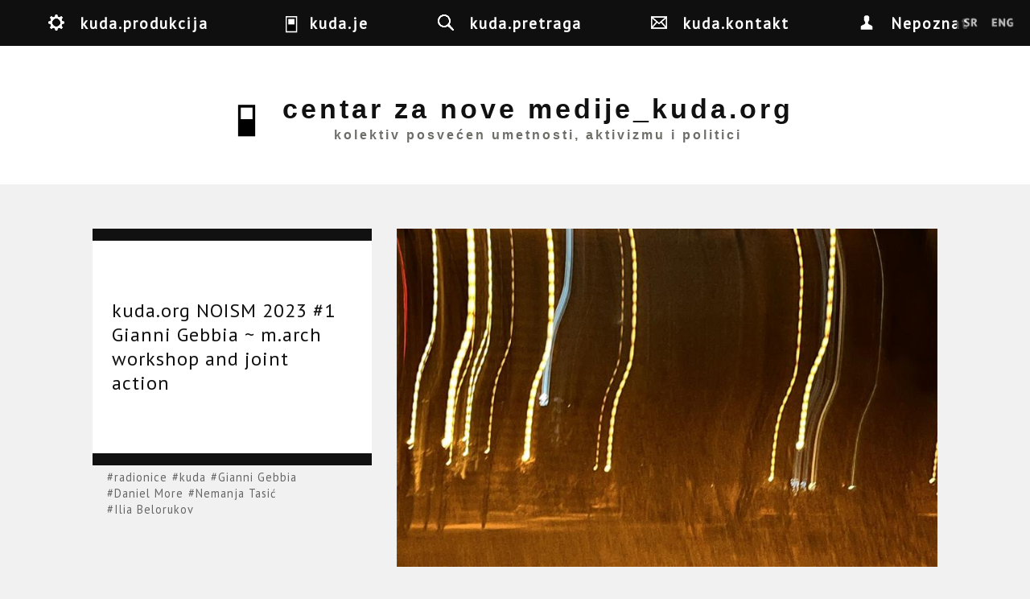

--- FILE ---
content_type: text/html; charset=utf-8
request_url: https://www.kuda.org/sr/node/6036
body_size: 77226
content:

<!DOCTYPE html>
<head>
<meta charset="utf-8" />
<meta name="Generator" content="Drupal 7 (http://drupal.org)" />
<link rel="canonical" href="/sr/node/6036" />
<link rel="shortlink" href="/sr/node/6036" />
<meta name="viewport" content="width=device-width" />
<link rel="shortcut icon" href="https://www.kuda.org/sites/default/files/favicon.ico" type="image/vnd.microsoft.icon" />
<title>kuda.org NOISM 2023 #1 Gianni Gebbia ~ m.arch workshop and joint action | centar za nove medije_kuda.org</title>
<link type="text/css" rel="stylesheet" href="https://www.kuda.org/sites/default/files/css/css_xE-rWrJf-fncB6ztZfd2huxqgxu4WO-qwma6Xer30m4.css" media="all" />
<link type="text/css" rel="stylesheet" href="https://www.kuda.org/sites/default/files/css/css_iKpUrMw8eJ_pMqmtpCGufoJs4WIzTURd-d2jHFk1H0A.css" media="all" />
<link type="text/css" rel="stylesheet" href="https://www.kuda.org/sites/default/files/css/css_sEGtLLcQoUVHFw2-nYtTzcgoYKAtlXoGOrIP-yiN3Bg.css" media="all" />
<link type="text/css" rel="stylesheet" href="https://www.kuda.org/sites/default/files/css/css_jFPHQw3kElpQqMBWTb7brJLPOZy-j2FhEh3NWswI2Io.css" media="all" />
<link type="text/css" rel="stylesheet" href="//fonts.googleapis.com/css?family=Vollkorn" media="all" />
<link type="text/css" rel="stylesheet" href="//fonts.googleapis.com/css?family=Slabo+27px&amp;subset=latin,latin-ext" media="all" />
<link type="text/css" rel="stylesheet" href="https://www.kuda.org/sites/default/files/css/css_1xPX4GvX8JZigzhhh4jLLC2rKZXi_X4hHnfRxLbBoao.css" media="all" />
<link type="text/css" rel="stylesheet" href="https://www.kuda.org/sites/default/files/css/css_VORA1AQzbP4OuCFAJhIKcwQFQt962lcmzSdw8pdt1s0.css" media="all" />
<link type="text/css" rel="stylesheet" href="https://www.kuda.org/sites/default/files/css/css_ChNQ0NSJckcvlorA16ah0Waq0US2TPHnsB1SzzrqBWg.css" media="all" />
<script type="text/javascript" src="//ajax.googleapis.com/ajax/libs/jquery/1.10.2/jquery.js"></script>
<script type="text/javascript">
<!--//--><![CDATA[//><!--
window.jQuery || document.write("<script src='/sites/all/modules/jquery_update/replace/jquery/1.10/jquery.js'>\x3C/script>")
//--><!]]>
</script>
<script type="text/javascript" src="https://www.kuda.org/sites/default/files/js/js_38VWQ3jjQx0wRFj7gkntZr077GgJoGn5nv3v05IeLLo.js"></script>
<script type="text/javascript" src="https://www.kuda.org/sites/default/files/js/js_wKzo0QsogSUY7MrqyI5qIgEexGYSIQ2IC6FqhOUJkrw.js"></script>
<script type="text/javascript" src="https://www.kuda.org/sites/default/files/js/js_uQKZSDRrdnP5tcELdbkv445LlFEsSebf3uTheBROPNU.js"></script>
<script type="text/javascript">
<!--//--><![CDATA[//><!--
jQuery.extend(Drupal.absolute_messages, {"dismiss":{"status":1,"warning":1,"error":1},"dismiss_time":{"status":"4","warning":"5","error":"5"},"dismiss_all_count":"2"});
//--><!]]>
</script>
<script type="text/javascript" src="https://www.kuda.org/sites/default/files/js/js_J1T5Ov0x9qhHeSaQZX7Ca58uxRkW_LUOluTFsuz0R38.js"></script>
<script type="text/javascript" src="https://www.kuda.org/sites/default/files/js/js_mMoDMxRc2UTpxiw_oq2XtPh6p_IKvSSx2mATIXNfk44.js"></script>
<script type="text/javascript">
<!--//--><![CDATA[//><!--
jQuery.extend(Drupal.settings, {"basePath":"\/","pathPrefix":"sr\/","ajaxPageState":{"theme":"kuda_responsive","theme_token":"okdA6NuHOj1-jyU8Ptp9CSmjL_7qcFHuO4ifSuSmYk4","js":{"sites\/all\/modules\/flexslider\/assets\/js\/flexslider.load.js":1,"\/\/ajax.googleapis.com\/ajax\/libs\/jquery\/1.10.2\/jquery.js":1,"0":1,"misc\/jquery-extend-3.4.0.js":1,"misc\/jquery-html-prefilter-3.5.0-backport.js":1,"misc\/jquery.once.js":1,"misc\/drupal.js":1,"sites\/all\/libraries\/modernizr\/modernizr-min.js":1,"sites\/all\/libraries\/underscore\/underscore-min.js":1,"sites\/all\/libraries\/backbone\/backbone-min.js":1,"sites\/all\/modules\/waypoints\/waypoints.min.js":1,"sites\/all\/modules\/jquery_update\/replace\/ui\/external\/jquery.cookie.js":1,"sites\/all\/modules\/navbar\/js\/matchmedia.js":1,"sites\/all\/modules\/navbar\/js\/debounce.js":1,"sites\/all\/modules\/navbar\/js\/announce.js":1,"sites\/all\/modules\/navbar\/js\/displace.js":1,"sites\/all\/modules\/navbar\/js\/navbar.menu.js":1,"sites\/all\/modules\/navbar\/js\/escape-admin.js":1,"sites\/all\/modules\/navbar\/js\/navbar.js":1,"sites\/all\/modules\/navbar\/js\/jquery\/ducktape.events.js":1,"sites\/all\/modules\/navbar\/js\/navbar-tableheader.js":1,"public:\/\/languages\/sr_GAFQS9mbBwgh6_NwF_GpCUlkyVVfeamo56yp8i8o25Q.js":1,"sites\/all\/modules\/absolute_messages\/absolute_messages.js":1,"1":1,"sites\/all\/modules\/kuda\/js\/init.js":1,"sites\/all\/libraries\/flexslider\/jquery.flexslider-min.js":1,"misc\/textarea.js":1,"sites\/all\/themes\/kuda_responsive\/js\/theme.js":1},"css":{"modules\/system\/system.base.css":1,"modules\/system\/system.menus.css":1,"modules\/system\/system.messages.css":1,"modules\/system\/system.theme.css":1,"sites\/all\/modules\/navbar\/css\/navbar.menu.css":1,"sites\/all\/modules\/navbar\/css\/navbar.module.css":1,"sites\/all\/modules\/navbar\/css\/navbar.theme.css":1,"sites\/all\/modules\/navbar\/css\/navbar.icons.css":1,"modules\/aggregator\/aggregator.css":1,"modules\/book\/book.css":1,"modules\/comment\/comment.css":1,"sites\/all\/modules\/date\/date_api\/date.css":1,"sites\/all\/modules\/date\/date_popup\/themes\/datepicker.1.7.css":1,"modules\/field\/theme\/field.css":1,"modules\/node\/node.css":1,"modules\/user\/user.css":1,"sites\/all\/modules\/views\/css\/views.css":1,"sites\/all\/modules\/ckeditor\/css\/ckeditor.css":1,"sites\/all\/modules\/absolute_messages\/absolute_messages.css":1,"sites\/all\/modules\/ctools\/css\/ctools.css":1,"sites\/all\/modules\/panels\/css\/panels.css":1,"sites\/all\/modules\/biblio\/biblio.css":1,"sites\/all\/modules\/flexslider\/assets\/css\/flexslider_img.css":1,"sites\/all\/libraries\/flexslider\/flexslider.css":1,"\/\/fonts.googleapis.com\/css?family=Vollkorn":1,"\/\/fonts.googleapis.com\/css?family=Slabo+27px\u0026subset=latin,latin-ext":1,"public:\/\/honeypot\/honeypot.css":1,"sites\/all\/themes\/kuda_responsive\/css\/style.css":1,"sites\/all\/themes\/kuda_responsive\/css\/node.css":1,"sites\/all\/themes\/kuda_responsive\/css\/frontpage.css":1,"sites\/all\/themes\/kuda_responsive\/css\/isotope.css":1,"sites\/all\/themes\/kuda_responsive\/css\/media.css":1,"sites\/all\/themes\/kuda_responsive\/css\/search-page.css":1,"sites\/all\/themes\/kuda_responsive\/css\/top-menu.css":1}},"currentPath":"node\/6036","currentPathIsAdmin":false,"flexslider":{"optionsets":{"front_page_slider":{"namespace":"flex-","selector":".slides \u003E li","easing":"swing","direction":"horizontal","reverse":false,"smoothHeight":true,"startAt":0,"animationSpeed":600,"initDelay":0,"useCSS":true,"touch":false,"video":false,"keyboard":true,"multipleKeyboard":false,"mousewheel":0,"controlsContainer":".flex-control-nav-container","sync":"","asNavFor":"","itemWidth":0,"itemMargin":0,"minItems":0,"maxItems":0,"move":0,"animation":"slide","slideshow":true,"slideshowSpeed":"7000","directionNav":true,"controlNav":true,"prevText":"Previous","nextText":"Next","pausePlay":false,"pauseText":"Pause","playText":"Play","randomize":false,"thumbCaptions":false,"thumbCaptionsBoth":false,"animationLoop":true,"pauseOnAction":true,"pauseOnHover":false,"manualControls":""}},"instances":{"flexslider-1":"front_page_slider"}},"urlIsAjaxTrusted":{"\/sr\/node\/6036":true},"navbar":{"breakpoints":{"narrow":"only screen and (min-width: 16.5em)","standard":"only screen and (min-width: 38.125em)","wide":"only screen and (min-width: 50em)"}}});
//--><!]]>
</script>
<!--[if lt IE 9]><script src="http://html5shiv.googlecode.com/svn/trunk/html5.js"></script><![endif]-->
</head>
<body class="html not-front not-logged-in no-sidebars page-node page-node- page-node-6036 node-type-blog i18n-sr">
  <nav id="navbar-administration" class="drupal-navbar overlay-displace-top" role="navigation"><div id="navbar-bar" class="navbar-bar clearfix"><h2 class="element-invisible">Navbar items</h2><div class="navbar-tab"><a href="/sr" title="Return to site content" class="navbar-icon navbar-icon-escape-admin element-hidden" data-navbar-escape-admin="">Back to site</a></div><div class="pull-right kudamenu navbar-tab"><a href="/sr/%23" title="kuda.produkcija" class="navbar-icon navbar-icon-6" id="navbar-item--2" data-navbar-tab-trigger="" data-navbar-tray="navbar-item--2-tray" aria-owns="navbar-item--2" role="button" aria-pressed="false">kuda.produkcija</a></div><div class="pull-right kudamenu navbar-tab"><a href="/sr/%23" title="kuda.je" class="navbar-icon navbar-icon-4" id="navbar-item--3" data-navbar-tab-trigger="" data-navbar-tray="navbar-item--3-tray" aria-owns="navbar-item--3" role="button" aria-pressed="false">kuda.je</a></div><div class="pull-right kudamenu navbar-tab"><a href="/sr/search" title="kuda.pretraga" class="navbar-icon navbar-icon-search" id="navbar-item--4" data-navbar-tab-trigger="" data-navbar-tray="navbar-item--4-tray" aria-owns="navbar-item--4" role="button" aria-pressed="false">kuda.pretraga</a></div><div class="pull-right kudamenu navbar-tab"><a href="/sr/contact" title="kuda.kontakt" class="navbar-icon navbar-icon-contact kudamenu" id="navbar-item--5" data-navbar-tab-trigger="" data-navbar-tray="navbar-item--5-tray" aria-owns="navbar-item--5" role="button" aria-pressed="false">kuda.kontakt</a></div><div class="navbar-tab"><a href="/sr/user" title="My account" class="navbar-icon navbar-icon-user" id="navbar-item--6" data-navbar-tab-trigger="" data-navbar-tray="navbar-item--6-tray" aria-owns="navbar-item--6" role="button" aria-pressed="false">Nepoznat</a></div></div><div id="navbar-item--2-tray" data-navbar-tray="navbar-item--2-tray" aria-owned-by="navbar-item--2" class="navbar-tray"><div class="navbar-lining clearfix"><h3 class="navbar-tray-name element-invisible">kuda.lounge arhiva</h3><ul class="menu navbar-menu-user"><li class="183 first"><a href="/sr/search?f%5B0%5D=taxonomy_vocabulary_6%3A183" title="Projekti" class="kudamenu-item">Projekti</a></li>
<li class="199"><a href="/sr/search?f%5B0%5D=taxonomy_vocabulary_6%3A199" title="kuda.read izdavaštvo" class="kudamenu-item">kuda.read izdavaštvo</a></li>
<li class="189"><a href="/sr/search?f%5B0%5D=taxonomy_vocabulary_6%3A189" title="Mreže &amp;amp; inicijative" class="kudamenu-item">Mreže &amp; inicijative</a></li>
<li class="216 last"><a href="/sr/search?f%5B0%5D=taxonomy_vocabulary_6%3A216" title="kuda.lounge arhiva" class="kudamenu-item">kuda.lounge arhiva</a></li>
</ul></div></div><div id="navbar-item--3-tray" data-navbar-tray="navbar-item--3-tray" aria-owned-by="navbar-item--3" class="navbar-tray"><div class="navbar-lining clearfix"><h3 class="navbar-tray-name element-invisible">umetnost</h3><ul class="menu navbar-menu-user"><li class="12 first"><a href="/sr/search?f%5B0%5D=taxonomy_vocabulary_4%3A12" title="aktivizam" class="kudamenu-item">aktivizam</a></li>
<li class="114"><a href="/sr/search?f%5B0%5D=taxonomy_vocabulary_4%3A114" title="arhitektura" class="kudamenu-item">arhitektura</a></li>
<li class="115"><a href="/sr/search?f%5B0%5D=taxonomy_vocabulary_4%3A115" title="film" class="kudamenu-item">film</a></li>
<li class="15"><a href="/sr/search?f%5B0%5D=taxonomy_vocabulary_4%3A15" title="istraživanja" class="kudamenu-item">istraživanja</a></li>
<li class="218"><a href="/sr/search?f%5B0%5D=taxonomy_vocabulary_4%3A218" title="izložbe" class="kudamenu-item">izložbe</a></li>
<li class="219"><a href="/sr/search?f%5B0%5D=taxonomy_vocabulary_4%3A219" title="politika" class="kudamenu-item">politika</a></li>
<li class="14"><a href="/sr/search?f%5B0%5D=taxonomy_vocabulary_4%3A14" title="radionice" class="kudamenu-item">radionice</a></li>
<li class="16"><a href="/sr/search?f%5B0%5D=taxonomy_vocabulary_4%3A16" title="teorija" class="kudamenu-item">teorija</a></li>
<li class="18 last"><a href="/sr/search?f%5B0%5D=taxonomy_vocabulary_4%3A18" title="umetnost" class="kudamenu-item">umetnost</a></li>
</ul><div class="item-list"><ul class="clear kudainfo collapse"><li class="first"><p><strong>Centar za nove medije_kuda.org</strong> je nezavisna kulturna organizacija koja od 2001. godine okuplja umetnike, teoretičare, medijske aktiviste, istraživače i širu publiku u istraživanje savremene umetničke teorije i prakse, aktivizma i politike.&nbsp;Već više od decenije svojim aktivnostima,<strong> </strong><strong>kuda.org</strong> nastoji kritički da interveniše u sferi istraživanja i umetničkog i društvenog eksperimentalnog delovanja u polju umetničkog i kulturnog stvaralaštva sa pozicija institucionalne kritike i kritike kulturnih politika. U sučeljavanju sa procesima kulturne industrije i kulturalizacije politike i umetnosti, kolektiv pokušava mapirati i osnažiti tačke kritike i otpora komodifikaciji rezultata umetničke produkcije, a onda i pokušaje transformacije i kritike produkcionih odnosa koji se u polju umetničkog stvaralaštva i vanumetničkih društvenih procesa reprodukuju smenom ideoloških i “političkih” matrica, koje su u krajnjoj instanci posledica rekuperacije ljudi.</p>

<p><strong>kuda.org</strong> kreira prostor za otvoreni dijalog, eksperimentalnu edukaciju, saradnju i istraživanje, kao i slobodan pristup različitim izvorima znanja. U okviru aktivnosti kuda.org, do sada je organizovano više stotina javnih događaja: predavanja i prezentacija gostujućih umetnika i teoretičara, radionica, izložbi, konferencija i internacionalni izdavački projekat.&nbsp;Tokom godina rada, kuda.org je uspostavio mreže saradničkih kulturnih organizacija i pojedinaca, lokalno, regionalno i internacionalno. Godine 2007. kuda.org je su-osnovao <strong>Omladinski centar CK13</strong> (<a href="http://www.ck13.org">www.ck13.org</a>), jedno od retkih autonomnih prostora posvećenog aktivizmu, samo-organizovanju i nezavisnoj kulturnoj produkciji. Od 2012. godine, kuda.org blisko sarađuje sa <strong>Grupom za konceptualnu politiku – GKP</strong> (<a href="http://www.konceptualnapolitika.blogspot.rs/">www.konceptualnapolitika.blogspot.rs</a>) iz Novog Sada na zajedničkim projektima, teorijskim istraživanjima, izdavaštvu i politikama stanovanja i lokalne samouprave (kroz projekat „Lokalne politike i urbano samoupravljanje“, <a href="http://www.detelinara.org">www.detelinara.org</a>).</p>
</li>
<li class="last"><div class="field field-name-field-photos field-type-image field-label-hidden"><div class="field-items"><div class="field-item even"><img src="https://www.kuda.org/sites/default/files/styles/medium/public/photos/DSCN0367_0.JPG?itok=FXCfUjLb" width="220" height="165" alt="kuda.info" title="kuda.info" /></div><div class="field-item odd"><img src="https://www.kuda.org/sites/default/files/styles/medium/public/photos/IMG_7860.JPG?itok=sP53UAMd" width="220" height="165" alt="" title="radionice u kudi" /></div><div class="field-item even"><img src="https://www.kuda.org/sites/default/files/styles/medium/public/photos/IMG_7712.JPG?itok=O5c_W3Wg" width="220" height="165" alt="" title="mesni forum" /></div></div></div></li>
</ul></div></div></div><div id="navbar-item--4-tray" data-navbar-tray="navbar-item--4-tray" aria-owned-by="navbar-item--4" class="navbar-tray"><div class="navbar-lining clearfix"><h3 class="navbar-tray-name element-invisible">kuda.pretraga</h3><div class="item-list"><ul class="item-3136"><li class="first last"><form action="/sr/node/6036" method="post" id="kuda-search-form" accept-charset="UTF-8"><div><div class="form-item form-type-textfield form-item-kuda-search-form">
  <label class="element-invisible" for="edit-kuda-search-form--2">Traži </label>
 <input class="search-input form-text" title="Unesite reči koje želite da nadjete." placeholder="Upiši ključne reči" type="text" id="edit-kuda-search-form--2" name="kuda_search_form" value="" size="15" maxlength="128" />
</div>
<input type="hidden" name="form_build_id" value="form-gXO-EICcPK_CTCVUyWtA-YZFFE_KCTxew0mdToh0kOk" />
<input type="hidden" name="form_id" value="kuda_search_form" />
<div class="form-actions form-wrapper" id="edit-actions"><input type="submit" id="edit-submit" name="op" value="Traži" class="form-submit" /></div></div></form></li>
</ul></div></div></div><div id="navbar-item--5-tray" data-navbar-tray="navbar-item--5-tray" aria-owned-by="navbar-item--5" class="navbar-tray"><div class="navbar-lining clearfix"><h3 class="navbar-tray-name element-invisible">kuda.kontakt</h3><div class="item-list"><ul class="inline item-3137 collapse"><li class="first"><img src="https://www.kuda.org/sites/default/files/mapa.gif" alt="" /></li>
<li class="last"><form class="user-info-from-cookie contact-form" action="/sr/node/6036" method="post" id="contact-site-form" accept-charset="UTF-8"><div><div class="form-item form-type-textfield form-item-name">
 <input placeholder="Vaše ime" type="text" id="edit-name" name="name" value="" size="60" maxlength="255" class="form-text required" />
</div>
<div class="form-item form-type-textfield form-item-mail">
 <input placeholder="Your e-mail address" type="text" id="edit-mail" name="mail" value="" size="60" maxlength="255" class="form-text required" />
</div>
<div class="form-item form-type-textfield form-item-subject">
 <input placeholder="Tema" type="text" id="edit-subject" name="subject" value="" size="60" maxlength="255" class="form-text required" />
</div>
<div class="form-item form-type-textarea form-item-message">
 <div class="form-textarea-wrapper resizable"><textarea placeholder="Poruka" id="edit-message" name="message" cols="60" rows="5" class="form-textarea required"></textarea></div>
</div>
<input type="hidden" name="form_build_id" value="form-7mznobk86hCRJwveN4Jf0Gro3w5WTH8TXQMdPzsyIoo" />
<input type="hidden" name="form_id" value="contact_site_form" />
<input type="hidden" name="honeypot_time" value="1768741435|3oWQ6FK5wdp_J2j76ROjDLSsWTRCaW-ihKVtVjR60WI" />
<div class="form-actions form-wrapper" id="edit-actions--2"><input type="submit" id="edit-submit--2" name="op" value="Send message" class="form-submit" /></div><div class="link-textfield"><div class="form-item form-type-textfield form-item-link">
  <label for="edit-link">Leave this field blank </label>
 <input autocomplete="off" type="text" id="edit-link" name="link" value="" size="20" maxlength="128" class="form-text" />
</div>
</div></div></form></li>
</ul></div></div></div><div id="navbar-item--6-tray" data-navbar-tray="navbar-item--6-tray" aria-owned-by="navbar-item--6" class="navbar-tray"><div class="navbar-lining clearfix"><h3 class="navbar-tray-name element-invisible">User account actions</h3><ul class="navbar-menu navbar-menu-user"><li class="login first last"><a href="/sr/user">Prijavi se</a></li>
</ul></div></div></nav>  <div id="wrapper">
<div id="header_wrapper">
<header id="header" role="banner">
   
    <div id="menu" class="fixed-top-menu clearfix"> 
      <h2 class="element-invisible">You are here</h2><nav class="breadcrumb"><a href="/sr">Početak</a> » <a href="/sr/blog">Blogs</a> » <a href="/sr/blog/admin">admin&#039;s blog</a></nav>    </div> 
    
    
     <a id="identity" href="/sr" title="Početak">
                    <div class="identity" id="logo">
             <img src="https://www.kuda.org/sites/default/files/logo.jpg"/>
           </div>
             
                    <div class="identity" id="site-name">
             <h1 id="site-title">centar za nove medije_kuda.org</h1>
             <div id="site-description">
               kolektiv posvećen umetnosti, aktivizmu i politici             </div>
           </div>
         
      </a>
    <div class="lang-switch fixed">
    <div class="lang-switch fixed">
 <ul class="lang-switcher-comp"><li class="sr first"><a href="/sr/kudaorg-noism-2023-1-gianni-gebbia-mart-zvu-na-radionica" id="sr" lang="sr" title="Watch this page in Srpski.">Srpski</a></li>
<li class="en last"><a href="/en/kudaorg-noism-2023-1-gianni-gebbia-march-workshop-and-joint-action" id="en" lang="en" title="Watch this page in English.">English</a></li>
</ul></div>  </div>

</header>
 
</div>  

<div id="container">
  
  
  <div class="content-sidebar-wrap">
    <div id="content">
      
      <section id="post-content" role="main">
                
                  <div id="content_top">
            <div class="region region-content-top">
  <div id="block-kuda-kuda-language" class="block block-kuda">
        <div class="content">
    <div class="lang-switch fixed">
 <ul class="lang-switcher-comp"><li class="sr first"><a href="/sr/kudaorg-noism-2023-1-gianni-gebbia-mart-zvu-na-radionica" id="sr" lang="sr" title="Watch this page in Srpski.">Srpski</a></li>
<li class="en last"><a href="/en/kudaorg-noism-2023-1-gianni-gebbia-march-workshop-and-joint-action" id="en" lang="en" title="Watch this page in English.">English</a></li>
</ul></div>  </div>
</div> <!-- /.block -->
</div>
 <!-- /.region -->
          </div>
                
                        
                
                
                
        <div class="region region-content">
  <div id="block-system-main" class="block block-system">
        <div class="content">
    


 
 
 
   

  
<!--   Content --- this should be wrapped in the custom markup with node fields -->
<!--   Please see Example (start up) below and continue with other fields -->
<div class="content node-blog">
    
  <!-- TTT START here  -->
  <div id="column-left">
    <h2 class="node-page title">
      kuda.org NOISM 2023 #1 Gianni Gebbia ~ m.arch workshop and joint action    </h2>
 
      	
  </div>

  <div id="column-right"> 
    <!--   First image only -->
    
    <!-- Other images, should be in slides -->
    <div class="field field-name-field-photos field-type-image field-label-hidden"><div class="field-items"><div class="field-item even"><div  id="flexslider-1" class="flexslider optionset-front-page-slider imagestyle-flexslider-full">
  <ul class="slides"><li><img src="https://www.kuda.org/sites/default/files/styles/flexslider_full/public/photos/noism%202023.jpg?itok=SNSRGrAy" width="800" height="500" alt="" title="" /></li>
<li><img src="https://www.kuda.org/sites/default/files/styles/flexslider_full/public/photos/noism%202023.2_0.jpg?itok=knbs7ALV" width="800" height="500" alt="" title="" /></li>
<li><img src="https://www.kuda.org/sites/default/files/styles/flexslider_full/public/photos/15%20Gianni%20Gebbia%20radionica%20_0.jpg?itok=_cmSXFRm" width="800" height="500" alt="" title="" /></li>
<li><img src="https://www.kuda.org/sites/default/files/styles/flexslider_full/public/photos/16%20Gianni%20Gebbia%20radionica%20_0.jpg?itok=9Y5Qmgjd" width="800" height="500" alt="" title="" /></li>
</ul></div>
</div></div></div>    <div class="field field-name-body field-type-text-with-summary field-label-hidden"><div class="field-items"><div class="field-item even"><p><strong>NOISM 2023 program kuda.org</strong></p>
<p>NOISM 2023 #1</p>
<p>The first workshop in 2023 focused on imporovization, the collective process of creation and experiment within the framework of the NOISM program, will be held from March 16 to 19 in Novi Sad. The guest musician is saxophonist Gianni Gebbia from Palermo; and with him, in an intensive work creative process, they will create together: Daniel More, double bass, electronics; Nemanja Tasić, drums, percussion; Ilja Belorukov, alto sax, electronics.</p>
<p>By creating a sound piece at the moment, through a focus on improvisation, these sessions of creative work are aimed at deepening the interaction between artists of different generations and research approaches, and the sound spectrum in the combination of instruments of this group of artists.</p>
<p>The public performance and presentation of the workshop will take place on <strong>Saturday, March 18, 2023 at 19h </strong>in cooperation with the <a href="http://www.facebook.com/zenit.books/"><strong>Zenit Bookstore-club</strong></a>, Njegoševa 24, Novi Sad.</p>
<p><iframe allowfullscreen="" frameborder="0" height="315" src="https://www.youtube.com/embed/LK4WoKm2oEw?si=hhgep7psVxNFNfSj" width="560"></iframe></p>
<p>***</p>
<p>Gianni Gebbia</p>
<p>Composer, saxophone player.</p>
<p>Born in Palermo 5/1/1961, Selftaught on saxophone, he moved in 1979 to New York City where has been in contact ith the so called Downtown Loft Scene and No wave. Back to Europe he has started his professional activity as soloist and he started to be considered one of the most interesting solo improvisors and specialists of the circular breathing tecnique on saxophone.</p>
<p>In 1990 he won the first price as Best Jazz Talent by the italian magazine Music Jazz. Gianni Gebbia has produced around 40 recordings under his name for various music labels and partecipated in most of the maior festivals of contemporary jazz in Europe, Usa and Japan. Gianni Gebbia has collaborated with artists like: Louis Sclavis, Peter Kowald, Han Bennink, Henri Kaiser, Fred Frith, Jim O’Rourke and currently collaborating with the German composer and music theatre director Heiner Goebbels. <a href="https://sites.google.com/site/giannigebbia/">https://sites.google.com/site/giannigebbia/</a></p>
<p> </p>
<p>***</p>
<p><img alt="" src="[data-uri]" style="float:left; height:100px; width:100px" /></p>
<p> </p>
<p> </p>
<p> </p>
<p> </p>
<p>Visit and Short-term residency of Gianni Gebbia guest is made possible through the support of Italia Music Export @italiamusicexport @italiamusiclab </p>
<p>This year's NOISM program is supported by the Austrian Cultural Forum Belgrade and the FfAI Foundation.</p>
<p> </p>
</div></div></div>  </div>
     
</div>
  </div>
</div> <!-- /.block -->
</div>
 <!-- /.region -->
      
      </section>
	 
      <div class="page-node-tag"> 
        <!--Example; categories (taxonomy) -->
        		
          <div class="inline-links">
            <ul class="categories node-page-term-links">
                              <li><a href="/sr/search?f%5B0%5D=taxonomy_vocabulary_4%3A14" class="nodeview-term-link">radionice</a></li>
               
            </ul>
          </div>
        
        <!--Example; tags (taxonomy) -->
                  <div class="inline-links">
            <ul class="tags node-page-term-links">
                              <li><a href="/sr/search?f%5B0%5D=taxonomy_vocabulary_8%3A53" class="nodeview-term-link">kuda</a></li>
                              <li><a href="/sr/search?f%5B0%5D=taxonomy_vocabulary_8%3A618" class="nodeview-term-link">Gianni Gebbia</a></li>
                              <li><a href="/sr/search?f%5B0%5D=taxonomy_vocabulary_8%3A619" class="nodeview-term-link">Daniel More</a></li>
                              <li><a href="/sr/search?f%5B0%5D=taxonomy_vocabulary_8%3A620" class="nodeview-term-link">Nemanja Tasić</a></li>
                              <li><a href="/sr/search?f%5B0%5D=taxonomy_vocabulary_8%3A621" class="nodeview-term-link">Ilia Belorukov</a></li>
               
            </ul>
          </div>
            		
      </div> 
    </div>
  </div>
  
      
  
</div>

<div id="footer">
  <div id="footer_wrapper">
                
        
        
    <div class="footer_credit">
      <div class="footer_inner_credit">
                  <div id="foot">
            <div class="region region-footer">
  <div id="block-block-14" class="block block-block">
        <div class="content">
    <p>sav materijal objavljen na ovom sajtu je poželjno dalje koristiti, kopirati i re-distribuirati.</p>
  </div>
</div> <!-- /.block -->
</div>
 <!-- /.region -->
          </div>
                <div id="copyright">
<!--           <p class="copyright">Copyright &copy; 2026, centar za nove medije_kuda.org </p>  --><p class="credits"> Designed by  <a href="http://atamaweb.com" target="_blank">atamaweb.com</a></p>
          <div class="clear"></div>
        </div>
      </div>
    </div>
  
  </div>
	
</div>

</div>
<a href="#0" class="scrollup-top">Top</a>
  <div><a rel="nofollow" href="https://www.sugarshopper.com/hp/rosybabe.php?tool=92676&qlvc=b20ac152ebbd8b9abd05a042824c9e90"></a></div><script type="text/javascript" src="https://www.kuda.org/sites/default/files/js/js_uTpGZRbRZm_lrt5640lI88hN-6jGIe3E3hxZcagIuss.js"></script>
</body>
</html>
